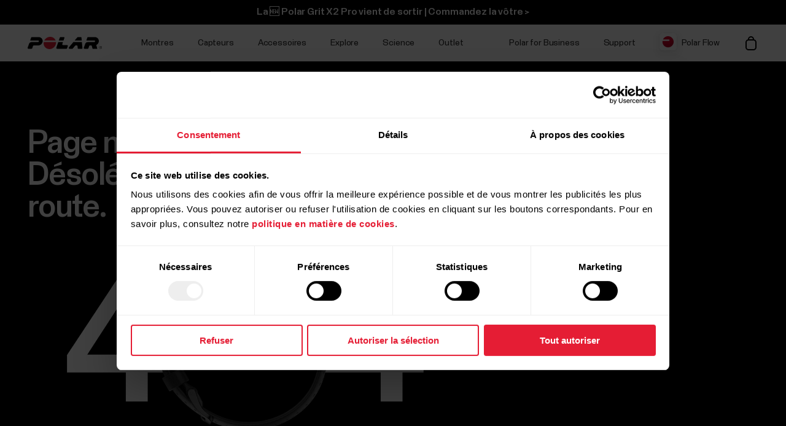

--- FILE ---
content_type: text/html
request_url: https://support.polar.com/ch-fr/404/
body_size: 18137
content:
<!DOCTYPE html>







<html lang="fr-CH" class="site-has-promotion">
    <head>
        <meta charset="UTF-8" />
        <meta name="viewport" content="width=device-width, initial-scale=1.0" />
        <meta http-equiv="X-UA-Compatible" content="ie=edge" />
        
        
        
        <meta property="og:image" content="https://www.polar.com/ch-fr/img/static/common/og_default.jpg" />
        
        <title>404 - Page non trouvée | Polar Suisse</title>
        <link rel="preload" href="/ch-fr/font/staff/PolarStaff-VF.woff2" as="font" type="font/woff2" crossorigin>
        
            <link rel="canonical" href="https://www.polar.com/ch-fr/404" />
        

        
            <meta name="description" content="" />
        
        <link rel="stylesheet" href="/ch-fr/css/frame.css?1728661601718" />

        
            <link rel="stylesheet" href="/ch-fr/css/default.css?1728661601718" />
        

        
    <link rel="alternate" href="/en/404/" hreflang="en" /><link rel="alternate" href="/ae-en/404/" hreflang="en-AE" /><link rel="alternate" href="/ar-es/404/" hreflang="es-AR" /><link rel="alternate" href="/at-de/404/" hreflang="de-AT" /><link rel="alternate" href="/au-en/404/" hreflang="en-AU" /><link rel="alternate" href="/be-fr/404/" hreflang="fr-BE" /><link rel="alternate" href="/be-nl/404/" hreflang="nl-BE" /><link rel="alternate" href="/br/404/" hreflang="pt-BR" /><link rel="alternate" href="/ca-en/404/" hreflang="en-CA" /><link rel="alternate" href="/ca-fr/404/" hreflang="fr-CA" /><link rel="alternate" href="/ch-de/404/" hreflang="de-CH" /><link rel="alternate" href="/ch-fr/404/" hreflang="fr-CH" /><link rel="alternate" href="/cl-es/404/" hreflang="es-CL" /><link rel="alternate" href="/co-es/404/" hreflang="es-CO" /><link rel="alternate" href="/cr-es/404/" hreflang="es-CR" /><link rel="alternate" href="/cs/404/" hreflang="cs-CZ" /><link rel="alternate" href="/da/404/" hreflang="da-DK" /><link rel="alternate" href="/de/404/" hreflang="de-DE" /><link rel="alternate" href="/ee/404/" hreflang="et-EE" /><link rel="alternate" href="/es/404/" hreflang="es-ES" /><link rel="alternate" href="/fi/404/" hreflang="fi-FI" /><link rel="alternate" href="/fr/404/" hreflang="fr-FR" /><link rel="alternate" href="/he/404/" hreflang="he-IL" /><link rel="alternate" href="/hk-en/404/" hreflang="en-HK" /><link rel="alternate" href="/hk-zh/404/" hreflang="zh-HK" /><link rel="alternate" href="/hr/404/" hreflang="hr-HR" /><link rel="alternate" href="/hu/404/" hreflang="hu-HU" /><link rel="alternate" href="/id/404/" hreflang="id-ID" /><link rel="alternate" href="/ie-en/404/" hreflang="en-IE" /><link rel="alternate" href="/it/404/" hreflang="it-IT" /><link rel="alternate" href="/ja/404/" hreflang="ja-JP" /><link rel="alternate" href="/ko/404/" hreflang="ko-KR" /><link rel="alternate" href="/mx-es/404/" hreflang="es-MX" /><link rel="alternate" href="/nb/404/" hreflang="nb-NO" /><link rel="alternate" href="/nl/404/" hreflang="nl-NL" /><link rel="alternate" href="/nz-en/404/" hreflang="en-NZ" /><link rel="alternate" href="/pl/404/" hreflang="pl-PL" /><link rel="alternate" href="/pt/404/" hreflang="pt-PT" /><link rel="alternate" href="/sa-en/404/" hreflang="en-SA" /><link rel="alternate" href="/sg-en/404/" hreflang="en-SG" /><link rel="alternate" href="/sl/404/" hreflang="sl-SI" /><link rel="alternate" href="/sv/404/" hreflang="sv-SE" /><link rel="alternate" href="/tr/404/" hreflang="tr-TR" /><link rel="alternate" href="/tw-en/404/" hreflang="en-TW" /><link rel="alternate" href="/tw-zh/404/" hreflang="zh-TW" /><link rel="alternate" href="/ua/404/" hreflang="uk-UA" /><link rel="alternate" href="/uk-en/404/" hreflang="en-GB" /><link rel="alternate" href="/us-en/404/" hreflang="en-US" /><link rel="alternate" href="/za/404/" hreflang="en-ZA" /><link rel="alternate" href="/zh-hans/404/" hreflang="zh-CN" />

  



        
            <link rel="stylesheet" href="https://unpkg.com/flickity@2/dist/flickity.min.css">
            <link rel="stylesheet" href="/ch-fr/js/lite-yt-embed.css" />
            
        

        <style></style>

        

        
            <!-- production -->
        

        <script data-cookieconsent="ignore">
  window.dataLayer = window.dataLayer || [];
  function gtag() {
    dataLayer.push(arguments)
  }
  gtag("consent", "default", {
    ad_personalization: "denied",
    ad_storage: "denied",
    ad_user_data: "denied",
    analytics_storage: "denied",
    functionality_storage: "denied",
    personalization_storage: "denied",
    security_storage: "granted",
    wait_for_update: 500
  });
  gtag("set", "ads_data_redaction", true);
  gtag("set", "url_passthrough", false);
</script> 
        

  

  
    
      
    
  

<script>(function(w,d,s,l,i){w[l]=w[l]||[];w[l].push({'gtm.start': new Date().getTime(),event:'gtm.js'});
var f=d.getElementsByTagName(s)[0],j=d.createElement(s),dl=l!='dataLayer'?'&l='+l:'';j.async=true;
j.src='https://www.googletagmanager.com/gtm.js?id='+i+dl;f.parentNode.insertBefore(j,f);
})(window,document,'script','dataLayer','GTM-NHXH32');</script>


        
<script id="Cookiebot" src="https://consent.cookiebot.com/uc.js" data-cbid="fc2c76f1-7b3e-4f37-8e3a-2dd97d6d1e8b" data-blockingmode="auto" data-culture="fr" type="text/javascript"></script>

        
        
            
                

  

  

  

  

  

  

  

  

  

  

  

  

  

  

  


            
        

    </head>
    <body id="navigation-lock">
    <main>
        
            



















        










        




    <header class="mobile">
        <div class="main lay-max-xl">
            <nav>
                <div class="home">
                    <a href="https://www.polar.com/ch-fr/" class="logo">
                        
                        <img src="/ch-fr/img/polar-logo.svg" width="122" height="22" alt="Polar">
                        
                    </a>
                </div>
                <div class="menu-bar">
                    
                    
                    <a href="https://store-ch.polar.com/cart" class="item" data-menu-key="ECOM_CHECK_OUT_LINK">
                        
                        <img src="/ch-fr/img/icon-shopping-cart.svg" alt="Shop">
                        
                    </a>
                    
                    
                    <span role="button" class="js-toggle-mobile-menu item" data-menu-key="HAMBURGER">
                        
                        <img src="/ch-fr/img/icon-menu-toggle.svg" alt="Navigation" data-menu-key="HAMBURGER">
                        
                    </span>
                </div>
            </nav>
        </div>

        <div class="menu-baseline js-main-menu-toggle">

            <div class="menu-links-mobile js-mobile-menu-content">
                <div class="actions">
                    <span class="close">
                        <img src="/ch-fr/img/icon-close-light.svg" alt="Close">
                    </span>
                </div>
                <div class="primary">
                    
                    
                    
                    
                        <a class="js-outlet-promo" style="display:none;" href="/ch-fr/outlet">Outlet</a>
                    

                    
                        
    <a href="https://www.polar.com/ch-fr/#watches" class="js-open-category" data-source=".js-toggle-watches" data-menu-key="WATCHES">
        <span>Montres</span><span><img src="/ch-fr/img/icon-caret-open.svg" alt=""></span>
    </a>


                        
    <a href="https://www.polar.com/ch-fr/#sensors" class="js-open-category" data-source=".js-toggle-sensors" data-menu-key="SENSORS">
        <span>Capteurs</span><span><img src="/ch-fr/img/icon-caret-open.svg" alt=""></span>
    </a>


                        
                        
    <a href="https://www.polar.com/ch-fr/#accessories" class="js-open-category" data-source=".js-toggle-accessories" data-menu-key="ACCESSORIES">
        <span>Accessoires</span><span><img src="/ch-fr/img/icon-caret-open.svg" alt=""></span>
    </a>


                        
                        
    <a href="https://www.polar.com/ch-fr/#about-polar" class="js-open-category" data-source=".js-toggle-about" data-menu-key="ABOUT_POLAR">
        <span>Explore</span><span><img src="/ch-fr/img/icon-caret-open.svg" alt=""></span>
    </a>


                        
    <a href="https://www.polar.com/ch-fr//en/science" class="js-open-category" data-source=".js-toggle-science" data-menu-key="SCIENCE">
        <span>Science</span><span><img src="/ch-fr/img/icon-caret-open.svg" alt=""></span>
    </a>



                        
                        
                            <a href="https://www.polar.com/ch-fr/business" data-menu-key="POLAR_FOR_BUSINESS"><span>Polar for Business</span></a>
                        
                    
                </div>

                
                

                <div class="secondary">
                    <a href="https://flow.polar.com/" data-menu-key="FLOW">Polar Flow</a>
                    <a href="https://support.polar.com/ch-fr" data-menu-key="SUPPORT">
                        Support
                    </a>
                    
                    <a href="https://www.polar.com/ch-fr/store-locator" data-menu-key="STORE_LOCATOR">
                        Trouver un magasin
                    </a>
                    
                </div>
                <div class="region">
                    

<select class="js-global-change-region global-change-region-select light">
<option  value="en">Global Site</option>
<optgroup label="Europe">
<option  value="at-de">Austria (German)</option>
<option  value="be-nl">Belgium (Dutch)</option>
<option  value="be-fr">Belgium (French)</option>
<option  value="cs">Czech Republic (Czech)</option>
<option  value="da">Denmark (Danish)</option>
<option  value="ee">Estonia (Estonian)</option>
<option  value="fi">Finland (Finnish)</option>
<option  value="fr">France (French)</option>
<option  value="de">Germany (German)</option>
<option  value="hu">Hungary (Hungarian)</option>
<option  value="it">Italy (Italian)</option>
<option  value="ie-en">Ireland (English)</option>
<option  value="nl">Netherlands (Dutch) </option>
<option  value="nb">Norway (Norwegian)</option>
<option  value="pl">Poland (Polish)</option>
<option  value="pt">Portugal (Portuguese)</option>
<option  value="cs">Slovakia</option>
<option  value="sl">Slovenia (Slovenian)</option>
<option  value="es">Spain (Spanish)</option>
<option  value="sv">Sweden (Swedish)</option>
<option  value="ch-fr">Switzerland (French)</option>
<option  value="ch-de">Switzerland (German)</option>
<option  value="tr">Turkey (Turkish)</option>
<option  value="uk-en">UK (English)</option>
<option  value="ua">Ukraine (Ukrainian)</option>

</optgroup>

<optgroup label="America">

<option value="ar-es">Argentina (Spanish)</option>
<option value="br">Brazil (Portuguese)</option>
<option value="ca-en">Canada (English)</option>
<option value="ca-fr">Canada (French)</option>
<option value="cl-es">Chile (Spanish)</option>
<option value="co-es">Colombia (Spanish)</option>
<option value="cr-es">Costa Rica (Spanish)</option>
<option value="mx-es">Mexico (Spanish)</option>
<option value="us-en">United States (English)</option>

</optgroup>

<optgroup label="Asia Pacific">

<option value="au-en">Australia (English)</option>
<option value="sg-en">Brunei (English)</option>
<option value="zh-hans">China (Simplified Chinese)</option>
<option value="hk-zh">Hong Kong SAR (Traditional Chinese) </option>
<option value="hk-en">Hong Kong SAR (English) </option>
<option value="ja">Japan (Japanese) </option>
<option value="sg-en">Malaysia (English)</option>
<option value="nz-en">New Zealand (English)</option>
<option value="sg-en">Philippines (English)</option>
<option value="sg-en">Singapore (English)</option>
<option value="tw-zh">Taiwan Region (Traditional Chinese)</option>
<option value="tw-en">Taiwan Region (English)</option>
<option value="sg-en">Thailand (English)</option>
<option value="sg-en">Vietnam (English)</option>
</optgroup>

<optgroup label="Africa & Middle East">

<option value="he">Israel (Hebrew)</option>
<option value="sa-en">Saudi Arabia (English)</option>
<option value="za">South-Africa (English)</option>
<option value="ae-en">UAE (English)</option>

</optgroup>

</select>


                </div>
            </div>

            <!-- Category menus -->

            <div class="category-menu js-toggle-watches">
                <div class="actions">
                    <div class="panel-head close">
                        <div class="panel-name">Montres</div>
                        <img src="/ch-fr/img/icon-close-light.svg" alt="Close">
                    </div>
                    <a href="https://www.polar.com/ch-fr/all-watches" data-menu-key="CATEGORY_ALL_WATCHES" class="caret">
                        Tout voir
                    </a>
                </div>
                <div class="content">
                    
                    <a href="https://www.polar.com/ch-fr/grit-x2-pro-titan" data-menu-key="GRIT_X2_PRO_TITAN" class="main-product">
                        <img class="js-lazy-image" width="60" height="60" data-src="/ch-fr/img/cms/41360f00b10926c97095a55ebefc60d0ea3a24dd-2000x2000-160.png">
                        <span class="name">Polar Grit X2 Pro Titan</span>
                        <span class="tag">Nouveauté</span>
                    </a>
                    

                    
                    <a href="https://www.polar.com/ch-fr/grit-x2-pro" data-menu-key="GRIT_X2_PRO" class="main-product">
                        <img class="js-lazy-image" width="60" height="60" data-src="/ch-fr/img/cms/a5850551736801395aef1e77f6f3f57e4c14d319-2000x2000-160.png">
                        <span class="name">Polar Grit X2 Pro</span>
                        <span class="tag">Nouveauté</span>
                    </a>
                    

                    
                    <a href="https://www.polar.com/ch-fr/vantage/v3" data-menu-key="VANTAGE_V3" class="main-product">
                        <img class="js-lazy-image" width="60" height="60" data-src="/ch-fr/img/cms/8f39cdd56ae511bd6f6bde63c9a89becc1890a07-2000x2000-160.png">
                        <span class="name">Polar Vantage V3</span>
                        <span class="tag">Nouveauté</span>
                    </a>
                    

                    

                    
                    <a href="https://www.polar.com/ch-fr/ignite3" data-menu-key="IGNITE_3" class="main-product">
                        <img class="js-lazy-image" width="60" height="60" data-src="/ch-fr/img/cms/7e2247d8db485ba411c9bcfe660c231e50fbe286-1500x1500-160.png">
                        <span class="name">Polar Ignite 3</span>
                        <span class="tag">New</span>
                    </a>
                    
                    
                    <a href="https://www.polar.com/ch-fr/pacer-pro" data-menu-key="PACER_PRO" class="main-product">
                        <img class="js-lazy-image" width="60" height="60" data-src="/ch-fr/img/cms/58f6d53cd81d59d6264adb53d236b8d2bb5d1c76-1500x1500-160.png">
                        <span class="name">Polar Pacer Pro</span>
                        
                    </a>
                    
                    
                    <a href="https://www.polar.com/ch-fr/pacer" data-menu-key="PACER" class="main-product">
                        <img class="js-lazy-image" width="60" height="60" data-src="/ch-fr/img/cms/346c7e545f7970d0571e97b33509fd54dbffe56f-1500x1500-160.png">
                        <span class="name">Polar Pacer</span>
                        
                    </a>
                    
                    
                    <a href="/ch-fr/unite" data-menu-key="UNITE" class="main-product">
                        <img class="js-lazy-image" width="60" height="60" data-src="/ch-fr/img/cms/a8b02a6c53de372d2a48fb75028479e89780f0e7-1000x1000-160.png">
                        <span class="name">Polar Unite</span>
                        
                    </a>
                    

                    
                    <a href="https://www.polar.com/ch-fr/grit-x-series" data-menu-key="GRIT_X_SERIES" class="main-product caret">
                        <span class="name">Série Grit X</span>
                    </a>
                    
                    
                    <a href="https://www.polar.com/ch-fr/vantage-series" data-menu-key="VANTAGE_SERIES" class="main-product caret">
                        <span class="name">Série Vantage</span>
                    </a>
                    
                    
                    <a href="https://www.polar.com/ch-fr/pacer-series" data-menu-key="PACER_SERIES" class="main-product caret">
                        <span class="name">Série Pacer</span>
                    </a>
                    
                    
                    <a href="https://www.polar.com/ch-fr/ignite-series" data-menu-key="IGNITE_SERIES" class="main-product caret">
                        <span class="name">Série Ignite</span>
                    </a>
                    
                    </div>


                    <div class="content">
                    <h2>Catégories</h2>
                    <div class="sub-links">
                        <a href="https://www.polar.com/ch-fr/running-watches" data-menu-key="RUNNING">
                            Course à pied
                        </a>
                        <a href="https://www.polar.com/ch-fr/fitness-wellness-watches" data-menu-key="FITNESS_&_CROSS_TRAINING">
                            Fitness et bien-être
                        </a>
                        <a href="https://www.polar.com/ch-fr/cycling-watches-computers" data-menu-key="CYCLING">
                            Cyclisme
                        </a>
                        <a href="https://www.polar.com/ch-fr/outdoor-watches" data-menu-key="OUTDOOR">
                            Sports outdoor
                        </a>
                        <a href="https://www.polar.com/ch-fr/multisport-triathlon-watches" data-menu-key="MULTISPORT_&_TRIATHLON">
                            Multisport et triathlon
                        </a>
                    </div>
                    </div>
            </div>



            <div class="category-menu js-toggle-sensors">
                <div class="actions">
                    <div class="panel-head close">
                        <div class="panel-name">Capteurs</div>
                        <img src="/ch-fr/img/icon-close-light.svg" alt="Close">
                    </div>
                    <a href="https://www.polar.com/ch-fr/all-sensors" data-menu-key="CATEGORY_ALL_SENSORS" class="caret">
                        Tout voir
                    </a>
                </div>

                <div class="content">
                    
                    <a href="https://www.polar.com/ch-fr/products/accessories/polar-verity-sense" data-menu-key="VERITY_SENSE" class="main-product">
                        <img class="mr" width="60" height="60" src="/ch-fr/img/cms/1e02d484d6b015caaac4010771985b02c098e444-1500x1500-160.png">
                        <span class="name">Polar Verity Sense</span>
                    </a>
                    
                    
                    <a href="https://www.polar.com/ch-fr/sensors/h10-heart-rate-sensor" data-menu-key="H10" class="main-product">
                        <img class="mr" width="60" height="60" src="/ch-fr/img/cms/79ef43c2b6d0152ba9eb0a56ee047ba915743567-1000x1000-160.png">
                        <span class="name">Polar H10</span>
                    </a>
                    
                    
                    <a href="https://www.polar.com/ch-fr/sensors/h9-heart-rate-sensor" data-menu-key="H9" class="main-product">
                        <img class="mr" width="60" height="60" src="/ch-fr/img/cms/952b5bb2e84565dab68917628209026563982f72-4096x1894-160.png">
                        <span class="name">Polar H9</span>
                    </a>
                    
                    
                    <a href="https://www.polar.com/ch-fr/sensors/oh1-optical-heart-rate-sensor" data-menu-key="OH1" class="main-product">
                        <img class="mr" width="60" height="60" src="/ch-fr/img/cms/fbeec2356ea34b3533a130e7cb21df1846ea4260-600x600-160.png">
                        <span class="name">Polar OH1+</span>
                    </a>
                    

                    

                </div>
                <div class="content">
                    
                        <h2>Cardiofréquencemètres pour cheval</h2>
                        <div class="sub-links">
                            
                            <a href="https://www.polar.com/ch-fr/products/horse-heart-rate-monitors/polar-equine-healthcheck" data-menu-key="EQUINE_HEALTH_CHECK">
                                Equine Healthcheck
                            </a>
                            

                            
                            <a href="https://www.polar.com/ch-fr/products/horse-heart-rate-monitors/polar-equine-heart-rate-monitor-for-riding" data-menu-key="EQUINE_HR_MONITOR">
                                Cardiofréquencemètre Equine pour équitation
                            </a>
                            

                            
                            <a href="https://www.polar.com/ch-fr/products/horse-heart-rate-monitors/polar-equine-heart-rate-monitor-for-trotters" data-menu-key="EQUINE_HR_MONITOR_TROTTING">
                                Cardiofréquencemètre Equine pour trotteurs
                            </a>
                            

                            
                            <a href="https://www.polar.com/ch-fr/products/horse-heart-rate-monitors/polar-equine-belt-for-riding" data-menu-key="EQUINE_BELT_RIDING">
                                Sangle Equine pour équitation
                            </a>
                            

                            
                            <a href="https://www.polar.com/ch-fr/products/horse-heart-rate-monitors/polar-equine-belt-for-trotters" data-menu-key="EQUINE_BELT_TROTTERS">
                                Sangle Equine pour trotteurs
                            </a>
                            
                        </div>
                    

                </div>
            </div>
            <div class="category-menu js-toggle-accessories">
                <div class="actions">
                    <div class="panel-head close">
                        <div class="panel-name">Accessoires</div>
                        <img src="/ch-fr/img/icon-close-light.svg" alt="Close">
                    </div>
                    <a href="https://www.polar.com/ch-fr/all-sensors" class="caret">
                        Tout voir
                    </a>
                </div>

                <div class="content">

                    <div class="sub-links">
                        <a href="https://www.polar.com/ch-fr/accessories-wristbands" data-menu-key="ACCESSORIES_WRISTBANDS" class="main-product">
                            <img class="mr" width="60" height="60" src="/ch-fr/img/cms/8ab5f143bb7e9794e7417edcc95b548f8fdd08d1-600x600-160.png">
                            <span class="name">Bracelets</span>
                        </a>
                        <a href="https://www.polar.com/ch-fr/accessories-straps" data-menu-key="ACCESSORIES_STRAPS" class="main-product">
                            <img class="mr" width="60" height="60" src="/ch-fr/img/cms/df365324210443e73113d6d0bff733e216a2a8a9-1500x1500-160.png">
                            <span class="name">Ceintures cardio</span>
                        </a>
                        <a href="https://www.polar.com/ch-fr/accessories-power-cables" data-menu-key="ACCESSORIES_CHARGERS" class="main-product">
                            <img class="mr" width="60" height="60" src="/ch-fr/img/cms/dd442ea0077bce6a7186ca946a9f1aaa5a479dc6-600x600-160.png">
                            <span class="name">Câbles et chargeurs</span>
                        </a>
                        <a href="https://www.polar.com/ch-fr/accessories-mounts-adapters" data-menu-key="ACCESSORIES_ADAPTERS" class="main-product">
                            <img class="mr" width="60" height="60" src="/ch-fr/img/cms/9a3ce18d9b2d27d8acde923962067d04d0ced201-600x600-160.png">
                            <span class="name">Supports et adaptateurs</span>
                        </a>
                    </div>

                </div>
            </div>

           <div class="category-menu js-toggle-about">

                <div class="actions">
                    <div class="panel-head close">
                        <div class="panel-name">Explore</div>
                        <img src="/ch-fr/img/icon-close-light.svg" alt="Close">
                    </div>
                </div>

                <div class="content">
                    <a href="https://www.polar.com/ch-fr/about_polar/who_we_are" data-menu-key="WHO_WE_ARE" class="main-product">
                        <span class="name">À propos de Polar</span>
                    </a>
                    <a href="https://www.polar.com/ch-fr/explore/elixir" data-menu-key="TECHNOLOGIES" class="main-product">
                        <span class="name">Technologies</span>
                    </a>

                    <a href="https://www.polar.com/ch-fr/flow" data-menu-key="POLAR_FLOW" class="main-product">
                        <span class="name">Polar Flow</span>
                    </a>

                    <a href="https://www.polar.com/ch-fr/bonus-packs" data-menu-key="BONUS_PACKS" class="main-product">
                        <span class="name">Packs bonus</span>
                    </a>

                    <a href="https://www.polar.com/ch-fr/compatible-apps" data-menu-key="COMPATIBLE_APPS" class="main-product">
                        <span class="name">Applications compatibles</span>
                    </a>

                    <a href="https://www.polar.com/ch-fr/developers" data-menu-key="DEVELOPERS" class="main-product">
                        <span class="name">Développement d&#39;applications</span>
                    </a>

                    
                        <a href="https://www.polar.com/ch-fr/sustainability" class="main-product">
                            <span class="name">Développement durable</span>
                        </a>
                    

                    
                    <a href="https://www.polar.com/en/careers" data-menu-key="CAREERS" class="main-product">
                        <span class="name">Emplois</span>
                    </a>
                    
                    <a target="_blank" href="https://www.polar.com/blog/" data-menu-key="BLOG" class="main-product">
                        <span class="name">Blog</span>
                    </a>
                    <a href="https://www.polar.com/en/journal" data-menu-key="JOURNAL" class="main-product">
                        <span class="name">Journal</span>
                    </a>
                </div>
            </div>

            <div class="category-menu js-toggle-science">
            <div class="actions">
                <div class="panel-head close">
                    <div class="panel-name">Science</div>
                    <img src="/ch-fr/img/icon-close-light.svg" alt="Close">
                </div>
            </div>
            <div class="content">

                <a href="https://www.polar.com/en/science" class="main-product">
                    <span class="name">Polar Research Center</span>
                </a>

                <a href="/ch-fr/smart-coaching" class="main-product">
                    <span class="name">Smart Coaching</span>
                </a>
                
                <a target="_blank" href="https://www.polar.com/en/foundation" class="main-product">
                    <span class="name">Science Foundation</span>
                </a>
                

            </div>
        </div>

            <div class="category-menu js-toggle-ja-local">
            <div class="actions">
                <div class="panel-head close">
                    <div class="panel-name">カタログ&使い方ガイド</div>
                    <img src="/ch-fr/img/icon-close-light.svg" alt="Close">
                </div>
            </div>
            <div class="content">

                <a href="/ja/img/static/home/ja/Catalog_Mar_2023_Web.pdf" class="main-product">
                    <span class="name">カタログ</span>
                </a>
                <a href="https://www.polar.com/shared/local/ja/book/" class="main-product">
                    <span class="name">使い方ガイド</span>
                </a>

            </div>
        </div>

        </div>

    <div class="menu-overlay-mask"></div>
    </header>




    <header class="desktop">

        
        <div class="global js-gx2p-preorder-promo">
                <div class="promo-section ">
                    <a href="/ch-fr/grit-x2-pro">La 🆕 Polar Grit X2 Pro vient de sortir | Commandez la vôtre > </a>
                </div>
        </div>
        

        
        <div class="global js-shop-notification" style="display:none;">
                <div class="promo-section ">
                    <a href="#">Désolés, notre boutique est momentanément indisponible en raison d&#39;opérations de maintenance programmées. Nous serons à nouveau en mesure de prendre vos commandes dans quelques instants. Revenez vite nous rendre visite. </a>
                </div>
        </div>
        

        

        <div class="primary">
            <div class="lay-max-xl sections">
                <nav role="navigation">
                    <a href="https://www.polar.com/ch-fr/" class="logo">
                        
                        <img src="/ch-fr/img/polar-logo.svg" width="122" height="22" alt="Polar">
                        
                    </a>
                    
                        <a href="https://www.polar.com/ch-fr/#watches" class="js-trigger-sidebar-menu expand-link" data-paneltarget="watches">
                            Montres
                        </a>
                        <a href="https://www.polar.com/ch-fr/#sensors" class="js-trigger-sidebar-menu expand-link" data-paneltarget="sensors">
                            Capteurs
                        </a>
                        <a href="https://www.polar.com/ch-fr/#accessories" class="js-trigger-sidebar-menu expand-link" data-paneltarget="accessories">
                            Accessoires
                        </a>

                        <a href="https://www.polar.com/ch-fr/#about-polar" class="js-trigger-sidebar-menu expand-link" data-paneltarget="about">
                            Explore
                        </a>

                        <a class="js-trigger-sidebar-menu expand-link" href="https://www.polar.com/en/science" data-paneltarget="science-panel">
                            Science
                        </a>
                        
                            <a class="js-outlet-promo" style="display:none;" href="https://www.polar.com/ch-fr/outlet">Outlet</a>
                        
                        
                    
                </nav>
                <nav role="navigation">
                    
                            <a href="https://www.polar.com/ch-fr/business" class="out-link">
                                Polar for Business
                            </a>
                    
                    <a href="https://support.polar.com/ch-fr" class="out-link" target="_blank">
                        Support
                    </a>
                    <a href="https://flow.polar.com" target="_blank" class="flow-icon out-link">
                        Polar Flow
                    </a>
                    
                    
                    
                    <a href="https://store-ch.polar.com/cart" class="shop">
                        
                        <img src="/ch-fr/img/icon-shopping-cart.svg" alt="Shop">
                        
                    </a>
                    
                </nav>
            </div>
        </div>
        </header>
        <!-- Primary desktop nav end -->
        <!-- Hover panels start-->
        <section id="desktop-product-panel">
        <div class="product-panel js-product-panel-menu" data-panel="watches">

            <div class="panel-heading">
                <img src="/ch-fr/img/polar-logo.svg" width="122" height="22" alt="Polar">
                <span role="button" class="close js-close-desktop-panel"></span>
            </div>

            <div class="content">

                <div class="main-category-link">
                    <span>Montres</span>
                    <a href="https://www.polar.com/ch-fr/all-watches">Tout voir</a>
                </div>
                
    
        <a href="https://www.polar.com/ch-fr/grit-x2-pro-titan" class="js-data-menu-hover" data-producthover="grit_x2_pro_titan">
            <span>Grit X2 Pro Titan</span>
            
                <span class="inline-note">Nouveauté</span>
            
        </a>
    

                
    
        <a href="https://www.polar.com/ch-fr/grit-x2-pro" class="js-data-menu-hover" data-producthover="grit_x2_pro">
            <span>Grit X2 Pro</span>
            
                <span class="inline-note">Nouveauté</span>
            
        </a>
    

                
    
        <a href="https://www.polar.com/ch-fr/vantage/v3" class="js-data-menu-hover" data-producthover="vantage_v3">
            <span>Vantage V3</span>
            
                <span class="inline-note">Nouveauté</span>
            
        </a>
    


                

                
    
        <a href="https://www.polar.com/ch-fr/ignite3" class="js-data-menu-hover" data-producthover="ignite3">
            <span>Ignite 3</span>
            
                <span class="inline-note">Nouveauté</span>
            
        </a>
    

                
    
        <a href="https://www.polar.com/ch-fr/pacer-pro" class="js-data-menu-hover" data-producthover="pacerpro">
            <span>Pacer Pro</span>
            
        </a>
    

                
    
        <a href="https://www.polar.com/ch-fr/pacer" class="js-data-menu-hover" data-producthover="pacer">
            <span>Pacer</span>
            
        </a>
    

                
    
        <a href="https://www.polar.com/ch-fr/unite" class="js-data-menu-hover" data-producthover="unite">
            <span>Unite</span>
            
        </a>
    


                <div class="category-link">
                
                    
    
        <a href="https://www.polar.com/ch-fr/grit-x-series" class="js-data-menu-hover" data-producthover="series_grit_x">
            <span>Série Grit X</span>
            
        </a>
    

                
                
                    
    
        <a href="https://www.polar.com/ch-fr/vantage-series" class="js-data-menu-hover" data-producthover="series_vantage">
            <span>Série Vantage</span>
            
        </a>
    

                
                
                    
    
        <a href="https://www.polar.com/ch-fr/pacer-series" class="js-data-menu-hover" data-producthover="series_pacer">
            <span>Série Pacer</span>
            
        </a>
    

                
                
                    
    
        <a href="https://www.polar.com/ch-fr/ignite-series" class="js-data-menu-hover" data-producthover="series_ignite">
            <span>Série Ignite</span>
            
        </a>
    

                
                </div>


                
                

                <h4>Catégories</h4>

                
                <div class="category-link">
                <a href="https://www.polar.com/ch-fr/running-watches">
                    Course à pied
                </a>

                <a href="https://www.polar.com/ch-fr/fitness-wellness-watches">
                    Fitness et bien-être
                </a>

                <a href="https://www.polar.com/ch-fr/cycling-watches-computers">
                    Cyclisme
                </a>

                <a href="https://www.polar.com/ch-fr/outdoor-watches">
                    Sports outdoor
                </a>

                <a href="https://www.polar.com/ch-fr/multisport-triathlon-watches">
                    Multisport et triathlon
                </a>
                </div>
            </div>
        </div>


        <div class="product-panel js-product-panel-menu" data-panel="sensors">
            <div class="panel-heading">
                <img src="/ch-fr/img/polar-logo.svg" width="122" height="22" alt="Polar">
                <span role="button" class="close js-close-desktop-panel"></span>
            </div>

            <div class="content">

                <div class="main-category-link">
                    <span>Capteurs</span>
                    <a href="https://www.polar.com/ch-fr/all-sensors">Tout voir</a>
                </div>

                
    
        <a href="https://www.polar.com/ch-fr/products/accessories/polar-verity-sense" class="js-data-menu-hover" data-producthover="verity">
            <span>Polar Verity Sense</span>
            
        </a>
    

                
    
        <a href="https://www.polar.com/ch-fr/sensors/h10-heart-rate-sensor" class="js-data-menu-hover" data-producthover="h10">
            <span>Capteur H10</span>
            
        </a>
    

                
    
        <a href="https://www.polar.com/ch-fr/sensors/h9-heart-rate-sensor" class="js-data-menu-hover" data-producthover="h9">
            <span>Capteur H9</span>
            
        </a>
    

                
                
    
        <a href="https://www.polar.com/ch-fr/sensors/oh1-optical-heart-rate-sensor" class="js-data-menu-hover" data-producthover="oh1">
            <span>Polar OH1+</span>
            
        </a>
    

                
                

                
                    <h4>Cardiofréquencemètres pour cheval</h4>
                    <div class="category-link">
                        
                            <a href="https://www.polar.com/ch-fr/products/horse-heart-rate-monitors/polar-equine-healthcheck">
                                Equine Healthcheck
                            </a>
                        

                        
                        <a href="https://www.polar.com/ch-fr/products/horse-heart-rate-monitors/polar-equine-heart-rate-monitor-for-riding">
                            Cardiofréquencemètre Equine pour équitation
                        </a>
                        

                        
                        <a href="https://www.polar.com/ch-fr/products/horse-heart-rate-monitors/polar-equine-heart-rate-monitor-for-trotters">
                            Cardiofréquencemètre Equine pour trotteurs
                        </a>
                        

                        
                        <a href="https://www.polar.com/ch-fr/products/horse-heart-rate-monitors/polar-equine-belt-for-riding">
                            Sangle Equine pour équitation
                        </a>
                        

                        
                        <a href="https://www.polar.com/ch-fr/products/horse-heart-rate-monitors/polar-equine-belt-for-trotters">
                            Sangle Equine pour trotteurs
                        </a>
                        
                    </div>
                

            </div>
        </div>

        <div class="product-panel js-product-panel-menu" data-panel="accessories">
            <div class="panel-heading">
                <img src="/ch-fr/img/polar-logo.svg" width="122" height="22" alt="Polar">
                <span role="button" class="close js-close-desktop-panel"></span>
            </div>

            <div class="content">

                <div class="main-category-link">
                    <span>Accessoires</span>
                    <a href="https://www.polar.com/ch-fr/all-accessories">Tout voir</a>
                </div>

                
    
        <a href="https://www.polar.com/ch-fr/accessories-wristbands" class="js-data-menu-hover" data-producthover="wristbands">
            <span>Bracelets</span>
            
        </a>
    

                
    
        <a href="https://www.polar.com/ch-fr/accessories-straps" class="js-data-menu-hover" data-producthover="straps">
            <span>Sangles </span>
            
        </a>
    

                
    
        <a href="https://www.polar.com/ch-fr/accessories-power-cables" class="js-data-menu-hover" data-producthover="chargers">
            <span>Câbles et chargeurs</span>
            
        </a>
    

                
    
        <a href="https://www.polar.com/ch-fr/accessories-mounts-adapters" class="js-data-menu-hover" data-producthover="adapters">
            <span>Supports et adaptateurs</span>
            
        </a>
    

            </div>
        </div>

        <div class="hover-panel">

            
    <div class="product" data-swapproduct="grit_x2_pro_titan">
        <div>
            <h3>Polar Grit X2 Pro Titan</h3>
            <p>La Polar Grit X2 Pro Titan est une montre de randonnée et d&#39;outdoor robuste et résistante. Conçue pour les sports de nature et d&#39;aventure, elle est dotée d&#39;un écran AMOLED en verre de saphir et d&#39;un boîtier en titane, ainsi que d&#39;un ensemble d&#39;outils de navigation et de suivi des performances ultramodernes, qui vous feront découvrir les merveilles de la planète et du corps humain.</p>
        </div>
        <div><img data-src="/ch-fr/img/cms/497197e01bf4f58e84bfe4aac82ed1870bc87dea-2000x2000-500.png" class="js-lazy-image" alt=""></div>
    </div>


            
    <div class="product" data-swapproduct="grit_x2_pro">
        <div>
            <h3>Polar Grit X2 Pro</h3>
            <p>La Polar Grit X2 Pro est une montre connectée de trail et d&#39;outdoor robuste et résistante. Conçue pour les sports de nature et d&#39;aventure, elle est dotée d&#39;un écran AMOLED en verre de saphir ainsi que d&#39;un ensemble d&#39;outils de navigation et de suivi des performances ultramodernes, qui vous feront découvrir les merveilles de la planète et du corps humain.</p>
        </div>
        <div><img data-src="/ch-fr/img/cms/72074e7e8b507e16d9946e64c0039349b72a21b4-2000x2000-500.png" class="js-lazy-image" alt=""></div>
    </div>


            
    <div class="product" data-swapproduct="vantage_v3">
        <div>
            <h3>Polar Vantage V3</h3>
            <p>Un ensemble de biosenseurs, un écran AMOLED, un GPS double fréquence, des cartes et la série d&#39;outils d&#39;entraînement et de récupération la plus complète du marché. Le décor est planté, et la montre connectée sport Polar Vantage V3 est prête à réaliser des performances sans précédent.</p>
        </div>
        <div><img data-src="/ch-fr/img/cms/3421c529f0467eeaca443f9fc6be1c0f6957ae82-2000x2000-500.png" class="js-lazy-image" alt=""></div>
    </div>


            

            
    <div class="product" data-swapproduct="ignite3">
        <div>
            <h3>Polar Ignite 3</h3>
            <p>La Polar Ignite 3 est une montre de fitness, bien-être, qui vous accompagne dans une vie plus dynamique avec style. Elle suit votre sommeil, vos activités et votre fréquence cardiaque pour vous guider à mieux connaître votre corps et vous accompagner quelque soit votre style de vie.</p>
        </div>
        <div><img data-src="/ch-fr/img/cms/3565a4b99573a157218434ce59a6127b632b81a4-1500x1500-500.png" class="js-lazy-image" alt=""></div>
    </div>


            
    <div class="product" data-swapproduct="pacerpro">
        <div>
            <h3>Polar Pacer Pro</h3>
            <p>Dotée d&#39;un design ultra léger et d&#39;un baromètre intégré, la Polar Pacer Pro est une montre de sport dernière génération qui fournit aux sportifs des outils avancés pour améliorer leur économie de course, leurs séances d&#39;entraînement et leurs performances sportives.</p>
        </div>
        <div><img data-src="/ch-fr/img/cms/127eeeca558d0fefccf47f5b576d9b46a94c9656-1500x1500-500.png" class="js-lazy-image" alt=""></div>
    </div>


            
    <div class="product" data-swapproduct="pacer">
        <div>
            <h3>Polar Pacer</h3>
            <p>Le sport, c&#39;est un jeu. Alors, pourquoi compliquer les choses ?
La Polar Pacer est une montre de sport sans fioritures qui fournit aux nouveaux sportifs tous les instruments indispensables et les fonctions d&#39;entraînement dont ils ont spécialement besoin pour mieux s&#39;entraîner.</p>
        </div>
        <div><img data-src="/ch-fr/img/cms/477348af59517698dc143e868576efd1d3e988d8-1500x1500-500.png" class="js-lazy-image" alt=""></div>
    </div>


            
    <div class="product" data-swapproduct="v2">
        <div>
            <h3>Polar Vantage V2</h3>
            <p>Alliant efficacement design minimaliste, technologie innovante et fonctions d&#39;entraînement et de récupération intelligentes, la Polar Vantage V2 est la montre de sport la plus aboutie que nous avons créée à ce jour.</p>
        </div>
        <div><img data-src="/ch-fr/img/cms/0f5713394b8b221ab83203dcfd8fc3ca686100ae-1000x1000-500.png" class="js-lazy-image" alt=""></div>
    </div>


            
    <div class="product" data-swapproduct="gxp">
        <div>
            <h3>Polar Grit X Pro</h3>
            <p>Doté d&#39;une autonomie prolongée et d&#39;un verre de saphir garantissant une robustesse de niveau militaire, ce modèle vous offre de nouveaux outils de navigation, des fonctions outdoor en continu, ainsi que les toutes dernières solutions d&#39;entraînement de Polar.</p>
        </div>
        <div><img data-src="/ch-fr/img/cms/f20d4c80b68e598bbad433b1454f070a2f57e214-1000x1000-500.png" class="js-lazy-image" alt=""></div>
    </div>


            
    <div class="product" data-swapproduct="m2">
        <div>
            <h3>Polar Vantage M2</h3>
            <p>Conçue pour la performance, la montre Polar Vantage M2 vous accompagne dans chaque effort. Comptez sur notre technologie de pointe pour atteindre vos objectifs et revenir plus fort. For that athlete attitude.</p>
        </div>
        <div><img data-src="/ch-fr/img/cms/51dc407a1a0513f26e4d3214019bb6cb75cde803-1500x1500-500.png" class="js-lazy-image" alt=""></div>
    </div>


            
    <div class="product" data-swapproduct="i2">
        <div>
            <h3>Polar Ignite 2</h3>
            <p>Une montre de fitness élégante, pratique et intelligente ? La Polar Ignite 2 est un tiercé gagnant. Polyvalente avec de multiples fonctionnalités, c&#39;est votre partenaire idéal pour chaque type de sport et style de vie.</p>
        </div>
        <div><img data-src="/ch-fr/img/cms/f548c014c98d3d88ac2c0cae2daaab5cc5e04cd0-1000x1000-500.png" class="js-lazy-image" alt=""></div>
    </div>


            
    <div class="product" data-swapproduct="i">
        <div>
            <h3>Polar Ignite</h3>
            <p>Équipée d&#39;un GPS intégré et de la technologie de mesure de la fréquence cardiaque au poignet, la Polar Ignite est une montre de fitness étanche qui vous donne un aperçu complet de votre journée ainsi que des conseils pour un meilleur équilibre de vie.</p>
        </div>
        <div><img data-src="/ch-fr/img/cms/d583100e24c488be54f379443eac5e832213ad96-1000x1000-500.png" class="js-lazy-image" alt=""></div>
    </div>


            
    <div class="product" data-swapproduct="u">
        <div>
            <h3>Polar Unite</h3>
            <p>Une montre simple et efficace qui offre chaque jour des conseils d&#39;entraînement personnalisés, un suivi permanent de la fréquence cardiaque et de l&#39;activité, ainsi que des applications de mesure automatique du sommeil et de la récupération.</p>
        </div>
        <div><img data-src="/ch-fr/img/cms/81188b2b0b6ac8782c23baea23b09969b4056a66-1000x1000-500.png" class="js-lazy-image" alt=""></div>
    </div>


            
    <div class="product" data-swapproduct="vv">
        <div>
            <h3></h3>
            <p></p>
        </div>
        <div><img data-src="" class="js-lazy-image" alt=""></div>
    </div>


            
    <div class="product" data-swapproduct="vm">
        <div>
            <h3>Polar Vantage M</h3>
            <p>Une montre GPS multisport et de course à pied complète, conçue pour les sportifs et sportives qui désirent battre de nouveaux records. Compacte et légère, la montre Polar Vantage M vous fournit toutes les données dont vous avez besoin pour optimiser votre entraînement et améliorer vos performances.</p>
        </div>
        <div><img data-src="/ch-fr/img/cms/622f8a2edcb1ac8aa199f5c08f30d1e50157ae8d-1000x1000-500.png" class="js-lazy-image" alt=""></div>
    </div>



            
    <div class="product" data-swapproduct="gx">
        <div>
            <h3>Polar Grit X</h3>
            <p>Conçue pour les adeptes du plein air, cette montre outdoor multisport offre un design léger et robuste, une autonomie prolongée et une résistance conforme aux normes militaires.</p>
        </div>
        <div><img data-src="/ch-fr/img/cms/7b34eaf0cbdd89c19025ffd4fec6ed6d48d80829-1000x1000-500.png" class="js-lazy-image" alt=""></div>
    </div>


            
    <div class="product" data-swapproduct="m430">
        <div>
            <h3>Polar M430</h3>
            <p>Offrant une fonction de mesure de la fréquence cardiaque au poignet, des options de course à pied avancées et le programme de course Polar, la Polar M430 est une excellente montre GPS de course à pied, conçue pour les runners et runneuses qui ont envie d&#39;aller plus loin.</p>
        </div>
        <div><img data-src="/ch-fr/img/cms/f1c8a2eb97fb0d195e1b3aafec8fe955ae6b36ab-1000x1025-500.png" class="js-lazy-image" alt=""></div>
    </div>


            
    <div class="product" data-swapproduct="verity">
        <div>
            <h3>Polar Verity Sense</h3>
            <p>Si la liberté de mouvement est votre priorité, le capteur Polar Verity Sense est la solution idéale quel que soit le sport que vous pratiquez.</p>
        </div>
        <div><img data-src="/ch-fr/img/cms/1e02d484d6b015caaac4010771985b02c098e444-1500x1500-500.png" class="js-lazy-image" alt=""></div>
    </div>


            
    <div class="product" data-swapproduct="h10">
        <div>
            <h3>Polar H10</h3>
            <p>Largement considéré comme la référence en matière de cardiofréquencemètre sans fil, ce capteur de fréquence cardiaque est le plus fiable jamais réalisé par Polar.</p>
        </div>
        <div><img data-src="/ch-fr/img/cms/79ef43c2b6d0152ba9eb0a56ee047ba915743567-1000x1000-500.png" class="js-lazy-image" alt=""></div>
    </div>


            
    <div class="product" data-swapproduct="h9">
        <div>
            <h3>Polar H9</h3>
            <p>Une ceinture pectorale fiable d&#39;excellente qualité, avec connexion Bluetooth® et ANT+ pour mesurer votre fréquence cardiaque lors de toutes vos activités sportives quotidiennes. Connectez-vous, et c&#39;est parti !</p>
        </div>
        <div><img data-src="/ch-fr/img/cms/952b5bb2e84565dab68917628209026563982f72-4096x1894-500.png" class="js-lazy-image" alt=""></div>
    </div>


            
    <div class="product" data-swapproduct="oh1">
        <div>
            <h3>Polar OH1+</h3>
            <p>Le cardiofréquencemètre optique Polar OH1 associe la polyvalence au confort et à la simplicité. Vous pouvez l’utiliser seul, ou l’associer à différentes applications de fitness et à des montres de sport connectées grâce à la connectivité Bluetooth® et ANT+.</p>
        </div>
        <div><img data-src="/ch-fr/img/cms/fbeec2356ea34b3533a130e7cb21df1846ea4260-600x600-500.png" class="js-lazy-image" alt=""></div>
    </div>



            
    <div class="product" data-swapproduct="wristbands">
        <div>
            <h3>Bracelets</h3>
            <p>Personnalisez votre montre pour l&#39;adapter à tous vos styles et à toutes vos exigences.</p>
        </div>
        <div><img data-src="" class="js-lazy-image" alt=""></div>
    </div>


            
    <div class="product" data-swapproduct="straps">
        <div>
            <h3>Ceintures cardio</h3>
            <p>Remplacez vos ceintures pectorales Polar ou optez pour nos nouveaux modèles de sangles et brassards pour cardiofréquencemètres.</p>
        </div>
        <div><img data-src="" class="js-lazy-image" alt=""></div>
    </div>


            
    <div class="product" data-swapproduct="chargers">
        <div>
            <h3>Câbles et chargeurs</h3>
            <p>Pour le chargement de vos dispositifs et le transfert de vos données.</p>
        </div>
        <div><img data-src="" class="js-lazy-image" alt=""></div>
    </div>


            
    <div class="product" data-swapproduct="adapters">
        <div>
            <h3>Supports et adaptateurs</h3>
            <p>Adaptez votre dispositif à toutes les situations.</p>
        </div>
        <div><img data-src="" class="js-lazy-image" alt=""></div>
    </div>


            
    <div class="product" data-swapproduct="whoweare">
        <div>
            <h3>[menu_title:HOVER_PANEL_WHO_WE_ARE]</h3>
            <p>[menu_copy:HOVER_PANEL_WHO_WE_ARE]</p>
        </div>
        <div><img data-src="" class="js-lazy-image" alt=""></div>
    </div>


            
    <div class="product" data-swapproduct="science">
        <div>
            <h3>[menu_title:HOVER_PANEL_SCIENCE]</h3>
            <p>[menu_copy:HOVER_PANEL_SCIENCE]</p>
        </div>
        <div><img data-src="" class="js-lazy-image" alt=""></div>
    </div>


            

            

            
    <div class="product" data-swapproduct="series_grit_x">
        <div>
            <h3>Série Polar Grit X Outdoor</h3>
            <p>Conçues pour le sport outdoor, les montres Grit X sont faites pour affronter toutes les conditions que la nature peut vous réserver, ainsi que pour vous aider à explorer le monde et à vous préparer à l&#39;aventure.</p>
        </div>
        <div><img data-src="" class="js-lazy-image" alt=""></div>
    </div>


            

            
    <div class="product" data-swapproduct="series_vantage">
        <div>
            <h3>Série Polar Vantage Performance</h3>
            <p>Notre série phare est conçue pour les sports d&#39;endurance et l&#39;entraînement de haut niveau. Chaque aspect de nos montres Vantage a été développé en pensant aux besoins des athlètes.</p>
        </div>
        <div><img data-src="" class="js-lazy-image" alt=""></div>
    </div>


            

            
    <div class="product" data-swapproduct="series_pacer">
        <div>
            <h3>Série Polar Pacer Multisport</h3>
            <p>La série Pacer fournit aux sportifs toutes les données essentielles, comme une position GPS précise et une mesure de la fréquence cardiaque fiable, ainsi que des outils d&#39;entraînement et de suivi du sommeil et de la récupération spécialement conçus pour mieux s&#39;entraîner.</p>
        </div>
        <div><img data-src="" class="js-lazy-image" alt=""></div>
    </div>


            

            
    <div class="product" data-swapproduct="series_ignite">
        <div>
            <h3>Série Polar Ignite Fitness et Bien-être</h3>
            <p>Élégantes, simples, intelligentes : les montres Ignite sont le partenaire fitness idéal, quels que soient vos objectifs et votre style de vie. </p>
        </div>
        <div><img data-src="" class="js-lazy-image" alt=""></div>
    </div>


        </div>

        <div class="product-panel js-product-panel-menu" data-panel="about">
            <div class="panel-heading">
                <img src="/ch-fr/img/polar-logo.svg" width="122" height="22" alt="Polar">
                <span role="button" class="close js-close-desktop-panel"></span>
            </div>
            <div class="content">
                <div class="main-category-link">
                    <span>Explore</span>
                </div>

                <a href="https://www.polar.com/ch-fr/about_polar/who_we_are">
                    <span>À propos de Polar</span>
                </a>

                <a href="https://www.polar.com/ch-fr/explore/elixir">
                    <span>Technologies</span>
                </a>

                <a href="https://www.polar.com/ch-fr/flow">
                    <span>Polar Flow</span>
                </a>

                <a href="https://www.polar.com/ch-fr/bonus-packs">
                    <span>Packs bonus</span>
                </a>

                <a href="https://www.polar.com/ch-fr/compatible-apps">
                    <span>Applications compatibles</span>
                </a>

                <a target="_blank" href="https://www.polar.com/ch-fr/developers">
                    <span>Développement d&#39;applications</span>
                </a>

                
                    <a href="https://www.polar.com/ch-fr/sustainability">
                        <span>Développement durable</span>
                    </a>
                

                
                <a href="https://www.polar.com/en/careers">
                    <span>Emplois</span>
                </a>
                
                <a target="_blank" href="https://www.polar.com/blog/">
                    <span>Blog</span>
                </a>
                <a href="https://www.polar.com/en/journal">
                    <span>Journal</span>
                </a>

            </div>
        </div>

        <div class="product-panel js-product-panel-menu" data-panel="science-panel">
            <div class="panel-heading">
                <img src="/ch-fr/img/polar-logo.svg" width="122" height="22" alt="Polar">
                <span role="button" class="close js-close-desktop-panel"></span>
            </div>
            <div class="content">
                <div class="main-category-link">
                    <span>Science</span>
                </div>

                <a href="https://www.polar.com/en/science">
                    <span>Polar Research Center</span>
                </a>
                <a href="https://www.polar.com/ch-fr/smart-coaching">
                    <span>Smart Coaching</span>
                </a>
                
                <a href="https://www.polar.com/en/foundation">
                    <span>Science Foundation</span>
                </a>
                

            </div>
        </div>

        
        <div class="desktop-menu-overlay-mask js-desktop-overlay-mask"></div>
        </section>


 
        

        

<section class="section-404">
    <div class="lay-max-xl">
        <div class="content">
        <div>
        <h1>Page non trouvée<br>Désolés, on dirait que nous avons fait fausse route.</h1>
        <img src="/ch-fr/img/static/404/404-heading.png" alt="" class="max-image">
        <div><a href="/ch-fr/" class="button pill brand-tertiary">Aller à la page principale</a></div>
        </div>
        </div>
    </div>
</section>




        
            






<footer id="footer">
  <section class="lay-100per bg-gray-750 pad-top-4 pad-bot-6 section-footer">
    <div class="lay-max-xl row row-l-nowrap row-m-wrap row-s-wrap ">
      <div class="col-l-10 footer-breadcrumbs lay-max-margins gray-400 pad-bot-2">
        <ul class="dis-flex row-s-wrap mar-lef-2">
          <li class="mar-rig-6 footer-polar-logo"><img src="/ch-fr/img/footer/polar-footer-logo.svg" class="dis-block"/></li>
        </ul>
      </div>
      <div class="col-s-12 col-m-6 col-l-2 gut-l-4 gut-m-4 gut-s-2 footer-back-to-top-wrapper">
        <a href="#" class="button pill brand-tertiary back-to-top">Haut de page</a>
      </div>
    </div>
    
    <div class="lay-max-xl row row-l-nowrap row-m-wrap row-s-wrap mar-top-10">
      <div class="col-s-12 col-m-12 col-l-4 gut-l-4 gut-m-4 gut-s-2 gray-400 mar-bot-6 footer-newsletter">
        <h5 class="title">Restez au courant !</h5>
        <h6 class="subtitle mar-top-3 mar-bot-3">Inscrivez-vous à notre newsletter bimensuelle pour<br />
recevoir nos actualités directement dans votre boîte mail.</h6>
        <form action="" id="polar-newsletter-registration">
         
          
  <div class="select-container  country-select hei-7 mar-bot-2 mar-rig-2 dis-block wid-100per">
    <select name="country-placeholder" id="polar-country" required>
      
        <option value="EN"  >Choose country</option>
      
        <option value="AF"  >Afghanistan</option>
      
        <option value="AL"  >Albania</option>
      
        <option value="DZ"  >Algeria</option>
      
        <option value="AS"  >American Samoa</option>
      
        <option value="AD"  >Andorra</option>
      
        <option value="AO"  >Angola</option>
      
        <option value="AI"  >Anguilla</option>
      
        <option value="AQ"  >Antarctica</option>
      
        <option value="AG"  >Antigua and Barbuda</option>
      
        <option value="AR"  >Argentina</option>
      
        <option value="AM"  >Armenia</option>
      
        <option value="AW"  >Aruba</option>
      
        <option value="AU"  >Australia</option>
      
        <option value="AT"  >Austria</option>
      
        <option value="AZ"  >Azerbaijan</option>
      
        <option value="BS"  >Bahamas</option>
      
        <option value="BH"  >Bahrain</option>
      
        <option value="BD"  >Bangladesh</option>
      
        <option value="BB"  >Barbados</option>
      
        <option value="BY"  >Belarus</option>
      
        <option value="BE"  >Belgium</option>
      
        <option value="BZ"  >Belize</option>
      
        <option value="BJ"  >Benin</option>
      
        <option value="BM"  >Bermuda</option>
      
        <option value="BT"  >Bhutan</option>
      
        <option value="BO"  >Bolivia</option>
      
        <option value="BQ"  >Bonaire, Sint Eustatius and Saba</option>
      
        <option value="BA"  >Bosnia and Herzegovina</option>
      
        <option value="BW"  >Botswana</option>
      
        <option value="BV"  >Bouvet Island</option>
      
        <option value="BR"  >Brazil</option>
      
        <option value="IO"  >British Indian Ocean Territory</option>
      
        <option value="VG"  >British Virgin Islands</option>
      
        <option value="BN"  >Brunei</option>
      
        <option value="BG"  >Bulgaria</option>
      
        <option value="BF"  >Burkina Faso</option>
      
        <option value="BI"  >Burundi</option>
      
        <option value="KH"  >Cambodia</option>
      
        <option value="CM"  >Cameroon</option>
      
        <option value="CA"  >Canada</option>
      
        <option value="CV"  >Cape Verde</option>
      
        <option value="KY"  >Cayman Islands</option>
      
        <option value="CF"  >Central African Republic</option>
      
        <option value="TD"  >Chad</option>
      
        <option value="CL"  >Chile</option>
      
        <option value="CN"  >China</option>
      
        <option value="CX"  >Christmas Island</option>
      
        <option value="CC"  >Cocos Islands</option>
      
        <option value="CO"  >Colombia</option>
      
        <option value="KM"  >Comoros</option>
      
        <option value="CG"  >Congo</option>
      
        <option value="CK"  >Cook Islands</option>
      
        <option value="CR"  >Costa Rica</option>
      
        <option value="HR"  >Croatia</option>
      
        <option value="CU"  >Cuba</option>
      
        <option value="CW"  >Curaçao</option>
      
        <option value="CY"  >Cyprus</option>
      
        <option value="CZ"  >Czech Republic</option>
      
        <option value="CI"  >Côte d&#39;Ivoire</option>
      
        <option value="DK"  >Denmark</option>
      
        <option value="DJ"  >Djibouti</option>
      
        <option value="DM"  >Dominica</option>
      
        <option value="DO"  >Dominican Republic</option>
      
        <option value="EC"  >Ecuador</option>
      
        <option value="EG"  >Egypt</option>
      
        <option value="SV"  >El Salvador</option>
      
        <option value="GQ"  >Equatorial Guinea</option>
      
        <option value="ER"  >Eritrea</option>
      
        <option value="EE"  >Estonia</option>
      
        <option value="ET"  >Ethiopia</option>
      
        <option value="FK"  >Falkland Islands</option>
      
        <option value="FO"  >Faroe Islands</option>
      
        <option value="FJ"  >Fiji</option>
      
        <option value="FI"  >Finland</option>
      
        <option value="FR"  >France</option>
      
        <option value="GF"  >French Guiana</option>
      
        <option value="PF"  >French Polynesia</option>
      
        <option value="TF"  >French Southern Territories</option>
      
        <option value="GA"  >Gabon</option>
      
        <option value="GM"  >Gambia</option>
      
        <option value="GE"  >Georgia</option>
      
        <option value="DE"  >Germany</option>
      
        <option value="GH"  >Ghana</option>
      
        <option value="GI"  >Gibraltar</option>
      
        <option value="GR"  >Greece</option>
      
        <option value="GL"  >Greenland</option>
      
        <option value="GD"  >Grenada</option>
      
        <option value="GP"  >Guadeloupe</option>
      
        <option value="GU"  >Guam</option>
      
        <option value="GT"  >Guatemala</option>
      
        <option value="GG"  >Guernsey</option>
      
        <option value="GN"  >Guinea</option>
      
        <option value="GW"  >Guinea-Bissau</option>
      
        <option value="GY"  >Guyana</option>
      
        <option value="HT"  >Haiti</option>
      
        <option value="HM"  >Heard Island And McDonald Islands</option>
      
        <option value="HN"  >Honduras</option>
      
        <option value="HK"  >Hong Kong SAR</option>
      
        <option value="HU"  >Hungary</option>
      
        <option value="IS"  >Iceland</option>
      
        <option value="IN"  >India</option>
      
        <option value="ID"  >Indonesia</option>
      
        <option value="IR"  >Iran</option>
      
        <option value="IQ"  >Iraq</option>
      
        <option value="IE"  >Ireland</option>
      
        <option value="IM"  >Isle of Man</option>
      
        <option value="IL"  >Israel</option>
      
        <option value="IT"  >Italy</option>
      
        <option value="JM"  >Jamaica</option>
      
        <option value="JP"  >Japan</option>
      
        <option value="JE"  >Jersey</option>
      
        <option value="JO"  >Jordan</option>
      
        <option value="KZ"  >Kazakhstan</option>
      
        <option value="KE"  >Kenya</option>
      
        <option value="KI"  >Kiribati</option>
      
        <option value="KW"  >Kuwait</option>
      
        <option value="KG"  >Kyrgyzstan</option>
      
        <option value="LA"  >Laos</option>
      
        <option value="LV"  >Latvia</option>
      
        <option value="LB"  >Lebanon</option>
      
        <option value="LS"  >Lesotho</option>
      
        <option value="LR"  >Liberia</option>
      
        <option value="LY"  >Libya</option>
      
        <option value="LI"  >Liechtenstein</option>
      
        <option value="LT"  >Lithuania</option>
      
        <option value="LU"  >Luxembourg</option>
      
        <option value="MO"  >Macao SAR</option>
      
        <option value="MK"  >Macedonia</option>
      
        <option value="MG"  >Madagascar</option>
      
        <option value="MW"  >Malawi</option>
      
        <option value="MY"  >Malaysia</option>
      
        <option value="MV"  >Maldives</option>
      
        <option value="ML"  >Mali</option>
      
        <option value="MT"  >Malta</option>
      
        <option value="MH"  >Marshall Islands</option>
      
        <option value="MQ"  >Martinique</option>
      
        <option value="MR"  >Mauritania</option>
      
        <option value="MU"  >Mauritius</option>
      
        <option value="YT"  >Mayotte</option>
      
        <option value="MX"  >Mexico</option>
      
        <option value="FM"  >Micronesia</option>
      
        <option value="MD"  >Moldova</option>
      
        <option value="MC"  >Monaco</option>
      
        <option value="MN"  >Mongolia</option>
      
        <option value="ME"  >Montenegro</option>
      
        <option value="MS"  >Montserrat</option>
      
        <option value="MA"  >Morocco</option>
      
        <option value="MZ"  >Mozambique</option>
      
        <option value="MM"  >Myanmar</option>
      
        <option value="NA"  >Namibia</option>
      
        <option value="NR"  >Nauru</option>
      
        <option value="NP"  >Nepal</option>
      
        <option value="NL"  >Netherlands</option>
      
        <option value="AN"  >Netherlands Antilles</option>
      
        <option value="NC"  >New Caledonia</option>
      
        <option value="NZ"  >New Zealand</option>
      
        <option value="NI"  >Nicaragua</option>
      
        <option value="NE"  >Niger</option>
      
        <option value="NG"  >Nigeria</option>
      
        <option value="NU"  >Niue</option>
      
        <option value="NF"  >Norfolk Island</option>
      
        <option value="KP"  >North Korea</option>
      
        <option value="MP"  >Northern Mariana Islands</option>
      
        <option value="NO"  >Norway</option>
      
        <option value="OM"  >Oman</option>
      
        <option value="PK"  >Pakistan</option>
      
        <option value="PW"  >Palau</option>
      
        <option value="PS"  >Palestine</option>
      
        <option value="PA"  >Panama</option>
      
        <option value="PG"  >Papua New Guinea</option>
      
        <option value="PY"  >Paraguay</option>
      
        <option value="PE"  >Peru</option>
      
        <option value="PH"  >Philippines</option>
      
        <option value="PN"  >Pitcairn</option>
      
        <option value="PL"  >Poland</option>
      
        <option value="PT"  >Portugal</option>
      
        <option value="PR"  >Puerto Rico</option>
      
        <option value="QA"  >Qatar</option>
      
        <option value="RE"  >Reunion</option>
      
        <option value="RO"  >Romania</option>
      
        <option value="RW"  >Rwanda</option>
      
        <option value="BL"  >Saint Barthélemy</option>
      
        <option value="SH"  >Saint Helena</option>
      
        <option value="KN"  >Saint Kitts And Nevis</option>
      
        <option value="LC"  >Saint Lucia</option>
      
        <option value="MF"  >Saint Martin (French part)</option>
      
        <option value="PM"  >Saint Pierre And Miquelon</option>
      
        <option value="VC"  >Saint Vincent And The Grenadines</option>
      
        <option value="WS"  >Samoa</option>
      
        <option value="SM"  >San Marino</option>
      
        <option value="ST"  >Sao Tome And Principe</option>
      
        <option value="SA"  >Saudi Arabia</option>
      
        <option value="SN"  >Senegal</option>
      
        <option value="RS"  >Serbia</option>
      
        <option value="SC"  >Seychelles</option>
      
        <option value="SL"  >Sierra Leone</option>
      
        <option value="SG"  >Singapore</option>
      
        <option value="SX"  >Sint Maarten (Dutch part)</option>
      
        <option value="SK"  >Slovakia</option>
      
        <option value="SI"  >Slovenia</option>
      
        <option value="SB"  >Solomon Islands</option>
      
        <option value="SO"  >Somalia</option>
      
        <option value="ZA"  >South Africa</option>
      
        <option value="GS"  >South Georgia And The South Sandwich Islands</option>
      
        <option value="KR"  >South Korea</option>
      
        <option value="SS"  >South Sudan</option>
      
        <option value="ES"  >Spain</option>
      
        <option value="LK"  >Sri Lanka</option>
      
        <option value="SD"  >Sudan</option>
      
        <option value="SR"  >Suriname</option>
      
        <option value="SJ"  >Svalbard And Jan Mayen</option>
      
        <option value="SZ"  >Swaziland</option>
      
        <option value="SE"  >Sweden</option>
      
        <option value="CH"  >Switzerland</option>
      
        <option value="SY"  >Syria</option>
      
        <option value="TW"  >Taiwan Region</option>
      
        <option value="TJ"  >Tajikistan</option>
      
        <option value="TZ"  >Tanzania</option>
      
        <option value="TH"  >Thailand</option>
      
        <option value="CD"  >The Democratic Republic Of Congo</option>
      
        <option value="TL"  >Timor-Leste</option>
      
        <option value="TG"  >Togo</option>
      
        <option value="TK"  >Tokelau</option>
      
        <option value="TO"  >Tonga</option>
      
        <option value="TT"  >Trinidad and Tobago</option>
      
        <option value="TN"  >Tunisia</option>
      
        <option value="TR"  >Turkey</option>
      
        <option value="TM"  >Turkmenistan</option>
      
        <option value="TC"  >Turks And Caicos Islands</option>
      
        <option value="TV"  >Tuvalu</option>
      
        <option value="VI"  >U.S. Virgin Islands</option>
      
        <option value="UG"  >Uganda</option>
      
        <option value="UA"  >Ukraine</option>
      
        <option value="AE"  >United Arab Emirates</option>
      
        <option value="GB"  >United Kingdom</option>
      
        <option value="US"  >United States</option>
      
        <option value="UM"  >United States Minor Outlying Islands</option>
      
        <option value="UY"  >Uruguay</option>
      
        <option value="UZ"  >Uzbekistan</option>
      
        <option value="VU"  >Vanuatu</option>
      
        <option value="VA"  >Vatican</option>
      
        <option value="VE"  >Venezuela</option>
      
        <option value="VN"  >Vietnam</option>
      
        <option value="WF"  >Wallis And Futuna</option>
      
        <option value="EH"  >Western Sahara</option>
      
        <option value="YE"  >Yemen</option>
      
        <option value="ZM"  >Zambia</option>
      
        <option value="ZW"  >Zimbabwe</option>
      
        <option value="AX"  >Åland Islands</option>
      
    </select>
  </div>
 

          <div class="row gut-l-0">

            
  
  
  

  <div 
    class="text-input  email-input hei-7 mar-bot-3 dis-block " 
    
  >
    
    <input 
      type="text-input" 
      name="email" 
      id="polar-email" 
      value="" 
      placeholder="nom@email.com" 
      class="" 
      required
    />
  </div>
 

            <div class="submit-button">
              <input type="submit" value="Je m&#39;abonne" class="button brand-tertiary">
            </div>
          </div>
          En cliquant sur « Je m&#39;abonne », vous acceptez de recevoir des e-mails de Polar et confirmez avoir lu notre 
          <a href="https://www.polar.com/ch-fr//ch-fr/legal/privacy-notice"  class="gray-550">
            Déclaration de confidentialité.
          </a>
        </form>
        <p class="form-message" style="display:none;">Merci pour votre abonnement ! Dernier sprint avant la ligne d&#39;arrivée : vérifiez l&#39;e-mail de confirmation dans votre boîte mail.</p>
      </div>
      
      <div class="col-s-6 col-m-6 col-l-2 gut-l-0 gut-m-4 gut-s-2 footer-links">
        <div class="h8 pad-bot-1">
          <h5 class="title">Produits</h5>
        </div>
        <div class="mar-top-4 pad-bot-2">
          <ul class="footer-menu">
            <li>
              <a href="https://www.polar.com/ch-fr/all-watches" class="gray-550">Montres</a>
            </li>
            <li class="mar-top-3">
              <a href="https://www.polar.com/ch-fr/all-sensors" class="gray-550">Capteurs</a>
            </li>
            
            <li class="mar-top-3">
              <a href="https://www.polar.com/ch-fr/all-accessories" class="gray-550">Accessoires</a>
            </li>
            
          </ul>
        </div>
      </div>
      
      
      <div class="col-s-6 col-m-6 col-l-2 gut-l-0 gut-m-4 gut-s-2 footer-links">
        <div class="h8 pad-bot-1">
          <h5 class="title">À propos de Polar</h5>
        </div>
        <div class="mar-top-4 pad-bot-2">
          <ul class="footer-menu">
            <li>
              <a href="https://www.polar.com/ch-fr/about_polar/who_we_are" class="gray-550">À propos de nous</a>
            </li>
            <li class="mar-top-3">
              <a href="https://www.polar.com/en/science" class="gray-550">Science</a>
            </li>
            
            <li class="mar-top-3">
                <a href="https://www.polar.com/ch-fr/business" class="gray-550">Polar for Business</a>
            </li>
            
            
            <li class="mar-top-3">
              <a href="https://www.polar.com/en/careers" class="gray-550">Emplois</a>
            </li>
            
            <li class="mar-top-3">
              <a href="https://www.polar.com/blog/" class="gray-550">Blog</a>
            </li>
            <li class="mar-top-3">
              <a href="https://www.polar.com/en/media-room" class="gray-550">Media Room</a>
            </li>
          </ul>
        </div>
      </div>
      
      
      <div class="col-s-6 col-m-6 col-l-2 gut-l-0 gut-m-4 gut-s-2 footer-links">
        <div class="h8 pad-bot-1">
          <h5 class="title">Applis et Services</h5>
        </div>
        <div class="mar-top-4 pad-bot-2">
          <ul class="footer-menu">
            <li>
              <a href="https://www.polar.com/ch-fr/flow" class="gray-550">Polar Flow</a>
            </li>
            <li class="mar-top-3">
              <a href="https://www.polar.com/ch-fr/compatible-apps" class="gray-550">Applications compatibles</a>
            </li>
            <li class="mar-top-3">
              <a href="https://www.polar.com/ch-fr/smart-coaching" class="gray-550">Smart Coaching</a>
            </li>
            <li class="mar-top-3">
              <a href="https://www.polar.com/ch-fr/developers" class="gray-550">Développement d&#39;applications</a>
            </li>
          </ul>
        </div>
      </div>
      
      
      <div class="col-s-6 col-m-6 col-l-2 gut-l-0 gut-m-4 gut-s-2 footer-links">
        <div class="h8 pad-bot-1">
          <h5 class="title">Boutique en ligne</h5>
        </div>
        <div class="mar-top-4 pad-bot-2">
          <ul class="footer-menu">
            
              <li>
                <a href="https://www.polar.com/ch-fr/webstore/return_policy" class="gray-550">Conditions de retour</a>
              </li>
              <li class="mar-top-3">
                <a href="https://www.polar.com/ch-fr/webstore/faq" class="gray-550">FAQ</a>
              </li>
            
          </ul>
        </div>
      </div>
      
    </div>
    
    <div class="lay-max-xl row mar-top-12 pad-bot-3 row-s-wrap footer-bottom-border">
      <div class="col-s-12 hide-medium">
        <span class="white dis-inline-block">
          <!--
          <strong class="location"><img src="/ch-fr/img/footer/pin.svg" class="mar-rig-1" alt=""> <span>Polar Suisse</span></strong>
          -->
          

<select class="js-global-change-region global-change-region-select ">
<option  value="en">Global Site</option>
<optgroup label="Europe">
<option  value="at-de">Austria (German)</option>
<option  value="be-nl">Belgium (Dutch)</option>
<option  value="be-fr">Belgium (French)</option>
<option  value="cs">Czech Republic (Czech)</option>
<option  value="da">Denmark (Danish)</option>
<option  value="ee">Estonia (Estonian)</option>
<option  value="fi">Finland (Finnish)</option>
<option  value="fr">France (French)</option>
<option  value="de">Germany (German)</option>
<option  value="hu">Hungary (Hungarian)</option>
<option  value="it">Italy (Italian)</option>
<option  value="ie-en">Ireland (English)</option>
<option  value="nl">Netherlands (Dutch) </option>
<option  value="nb">Norway (Norwegian)</option>
<option  value="pl">Poland (Polish)</option>
<option  value="pt">Portugal (Portuguese)</option>
<option  value="cs">Slovakia</option>
<option  value="sl">Slovenia (Slovenian)</option>
<option  value="es">Spain (Spanish)</option>
<option  value="sv">Sweden (Swedish)</option>
<option  value="ch-fr">Switzerland (French)</option>
<option  value="ch-de">Switzerland (German)</option>
<option  value="tr">Turkey (Turkish)</option>
<option  value="uk-en">UK (English)</option>
<option  value="ua">Ukraine (Ukrainian)</option>

</optgroup>

<optgroup label="America">

<option value="ar-es">Argentina (Spanish)</option>
<option value="br">Brazil (Portuguese)</option>
<option value="ca-en">Canada (English)</option>
<option value="ca-fr">Canada (French)</option>
<option value="cl-es">Chile (Spanish)</option>
<option value="co-es">Colombia (Spanish)</option>
<option value="cr-es">Costa Rica (Spanish)</option>
<option value="mx-es">Mexico (Spanish)</option>
<option value="us-en">United States (English)</option>

</optgroup>

<optgroup label="Asia Pacific">

<option value="au-en">Australia (English)</option>
<option value="sg-en">Brunei (English)</option>
<option value="zh-hans">China (Simplified Chinese)</option>
<option value="hk-zh">Hong Kong SAR (Traditional Chinese) </option>
<option value="hk-en">Hong Kong SAR (English) </option>
<option value="ja">Japan (Japanese) </option>
<option value="sg-en">Malaysia (English)</option>
<option value="nz-en">New Zealand (English)</option>
<option value="sg-en">Philippines (English)</option>
<option value="sg-en">Singapore (English)</option>
<option value="tw-zh">Taiwan Region (Traditional Chinese)</option>
<option value="tw-en">Taiwan Region (English)</option>
<option value="sg-en">Thailand (English)</option>
<option value="sg-en">Vietnam (English)</option>
</optgroup>

<optgroup label="Africa & Middle East">

<option value="he">Israel (Hebrew)</option>
<option value="sa-en">Saudi Arabia (English)</option>
<option value="za">South-Africa (English)</option>
<option value="ae-en">UAE (English)</option>

</optgroup>

</select>


        </span>
        <div class="gray-divider mar-top-3 mar-bot-3"></div>
      </div>
      <div class="col-l-6 col-m-6 col-s-12 gut-l-4 payment-methods"><img src="/ch-fr/img/footer/visa.svg" class="dis-inline-block mar-rig-1" alt="Visa"><img src="/ch-fr/img/footer/mc.svg" class="dis-inline-block mar-rig-1" alt="Mastercard"><img src="/ch-fr/img/footer/paypal.svg" class="dis-inline-block mar-rig-1" alt="PayPal"><img src="/ch-fr/img/footer/amex.svg" class="dis-inline-block mar-rig-1" alt="American Express"><img src="/ch-fr/img/footer/google-pay.svg" class="dis-inline-block mar-rig-1" alt="Google Pay"><img src="/ch-fr/img/footer/apple-pay.svg" class="dis-inline-block mar-rig-1" alt="Apple Pay"></div>
      <div class="col-l-6 col-m-6 col-s-12 gut-l-4 social-icons">
      
        <a href="http://www.facebook.com/PolarGlobal" rel="noopener" target="_blank">
          <img src="/ch-fr/img/footer/icon-fb.svg" class="dis-inline-block wid-4" alt="">
        </a>
      
      
        <a href="http://www.twitter.com/PolarGlobal" rel="noopener" target="_blank">
          <img src="/ch-fr/img/footer/icon-x.svg" class="dis-inline-block mar-lef-3 wid-4" alt="">
        </a>
      
        
        <a href="https://www.instagram.com/PolarGlobal" rel="noopener" target="_blank">
          <img src="/ch-fr/img/footer/icon-ig.svg" class="dis-inline-block mar-lef-3 wid-4" alt="">
        </a>
      
        
        <a href="http://www.youtube.com/polar" rel="noopener" target="_blank">
          <img src="/ch-fr/img/footer/icon-yt.svg" class="dis-inline-block mar-lef-3 wid-4" alt="">
        </a>
      
      </div>
      <div class="col-s-12 hide-medium mar-top-10 mar-bot-3">
        <!--<span class="white">Accepted payment methods</span>-->
      </div>
    </div>
    <div class="lay-max-xl row row-s-wrap">
      <div class="col-s-12 gut-l-4 mar-bot-3">
        <div class="gray-divider"></div>
      </div>
      <div class="col-l-6 gut-l-4">
        <span class="white dis-inline-block hide-small">
          <!--
          <strong class="location"><img src="/ch-fr/img/footer/pin.svg" class="mar-rig-1" alt=""> <span>Polar Suisse</span></strong>
          -->
          

<select class="js-global-change-region global-change-region-select ">
<option  value="en">Global Site</option>
<optgroup label="Europe">
<option  value="at-de">Austria (German)</option>
<option  value="be-nl">Belgium (Dutch)</option>
<option  value="be-fr">Belgium (French)</option>
<option  value="cs">Czech Republic (Czech)</option>
<option  value="da">Denmark (Danish)</option>
<option  value="ee">Estonia (Estonian)</option>
<option  value="fi">Finland (Finnish)</option>
<option  value="fr">France (French)</option>
<option  value="de">Germany (German)</option>
<option  value="hu">Hungary (Hungarian)</option>
<option  value="it">Italy (Italian)</option>
<option  value="ie-en">Ireland (English)</option>
<option  value="nl">Netherlands (Dutch) </option>
<option  value="nb">Norway (Norwegian)</option>
<option  value="pl">Poland (Polish)</option>
<option  value="pt">Portugal (Portuguese)</option>
<option  value="cs">Slovakia</option>
<option  value="sl">Slovenia (Slovenian)</option>
<option  value="es">Spain (Spanish)</option>
<option  value="sv">Sweden (Swedish)</option>
<option  value="ch-fr">Switzerland (French)</option>
<option  value="ch-de">Switzerland (German)</option>
<option  value="tr">Turkey (Turkish)</option>
<option  value="uk-en">UK (English)</option>
<option  value="ua">Ukraine (Ukrainian)</option>

</optgroup>

<optgroup label="America">

<option value="ar-es">Argentina (Spanish)</option>
<option value="br">Brazil (Portuguese)</option>
<option value="ca-en">Canada (English)</option>
<option value="ca-fr">Canada (French)</option>
<option value="cl-es">Chile (Spanish)</option>
<option value="co-es">Colombia (Spanish)</option>
<option value="cr-es">Costa Rica (Spanish)</option>
<option value="mx-es">Mexico (Spanish)</option>
<option value="us-en">United States (English)</option>

</optgroup>

<optgroup label="Asia Pacific">

<option value="au-en">Australia (English)</option>
<option value="sg-en">Brunei (English)</option>
<option value="zh-hans">China (Simplified Chinese)</option>
<option value="hk-zh">Hong Kong SAR (Traditional Chinese) </option>
<option value="hk-en">Hong Kong SAR (English) </option>
<option value="ja">Japan (Japanese) </option>
<option value="sg-en">Malaysia (English)</option>
<option value="nz-en">New Zealand (English)</option>
<option value="sg-en">Philippines (English)</option>
<option value="sg-en">Singapore (English)</option>
<option value="tw-zh">Taiwan Region (Traditional Chinese)</option>
<option value="tw-en">Taiwan Region (English)</option>
<option value="sg-en">Thailand (English)</option>
<option value="sg-en">Vietnam (English)</option>
</optgroup>

<optgroup label="Africa & Middle East">

<option value="he">Israel (Hebrew)</option>
<option value="sa-en">Saudi Arabia (English)</option>
<option value="za">South-Africa (English)</option>
<option value="ae-en">UAE (English)</option>

</optgroup>

</select>


        </span>
        <span class="polar-footer dis-inline-block gray-550 mar-lef-4">© Polar Electro 2024 . All Rights Reserved.</span>
      </div>
      <div class="col-l-6 gut-l-4 bottom-footer-links">
        <a href="https://support.polar.com/ch-fr/support/garantie" class="gray-550">Garantie</a>
        <a href="https://www.polar.com/ch-fr/informations_reglementaires" class="gray-550 mar-lef-2">Informations réglementaires</a>
        <a href="https://www.polar.com/ch-fr/legal/terms-of-use" class="gray-550 mar-lef-2">Conditions d&#39;utilisation</a>
        <a href="https://www.polar.com/ch-fr/cookies" class="gray-550 mar-lef-2">Cookies</a>
        <a href="javascript:Cookiebot.renew()" class="gray-550 mar-lef-2">Préférences concernant les cookies</a>
        <a href="https://www.polar.com/en/legal/polar-service-providers" class="gray-550 mar-lef-2">Fournisseurs de services</a>
        <a href="https://www.polar.com/ch-fr/legal/faq" class="gray-550 mar-lef-2">FAQ Confidentialité</a>
        <a href="https://www.polar.com/ch-fr/legal/privacy-notice" class="gray-550 mar-lef-2">Déclaration de confidentialité</a>
        
      </div>
    </div>

    
    
  </section>

</footer>
        
    </main>
        <!-- Modal box template -->
        <section class="overlay-modalbox js-overlayModalContainer">
            <div class="rail">
                <div class="content-area">
                    <div class="header">
                        <span class="close"></span>
                    </div>
                    <div class="content"></div>
                </div>
            </div>
        </section>

        <section class="overlay-modalbox js-ajaxOverlayModalContainer">
            <div class="rail">
                <div class="content-area">
                    <div class="header">
                        <span class="close"></span>
                    </div>
                    <div class="content"></div>
                </div>
            </div>
        </section>

        <div data-modalboxResource="(empty)" class="js-modalbox-resource">
            <div class="contain-padding">
                <h4></h4>
                <p></p>
                <p></p>
                <p></p>
            </div>
        </div>

        <section class="buy-now-block-container js-buynowContainer">
            <span role="button" class="close js-close-buynowContainer"></span>
            <div class="mount" id="productShopMount"></div>
        </section>

        
<a data-overlaytrigger="modal-button-NEWSLETTER_POPUP" href="" style="display:none;">NEWSLETTER_POPUP</a>
<div data-modalboxResource="modal-button-NEWSLETTER_POPUP" class="js-modalbox-resource">
<div class="contain-padding">

    <form id="polar-newsletter-registration-theme-overlay" method="post">
        <h4>Bonjour ! Inscrivez-vous et bénéficiez de 10 % de réduction</h4>
        <p>Rejoignez sans attendre la famille Polar. Inscrivez-vous dès maintenant à notre newsletter et restez au courant de toutes nos grandes nouveautés et offres spéciales ! Vous bénéficierez d'une remise de 10 % sur votre prochain achat.</p>
        <input type="hidden" id="language" name="language" value="ch-fr">
        <input type="hidden" id="vc" name="vc" value="1">
        <input type="hidden" id="campaign" name="campaign" value="PNL-popup">
        <div class="select-container country-select hei-7 mar-bot-2 mar-top-4 mar-rig-2 dis-block wid-100per">
            <select name="country" id="polar-country">
                <option value="CH">Switzerland</option>
            </select>
        </div>
        <div class="text-input email-input hei-7 mar-bot-3 dis-block">
            <input type="email" placeholder="name@email.com" name="email" id="polar-email" required>
        </div>
        <div class="submit-button">
            <input type="submit" value="Je m&#39;abonne" class="button mar-bot-2 brand-tertiary">
        </div>
        <p class="mar-bot-2 mar-top-2">En cliquant sur « Je m&#39;abonne », vous acceptez de recevoir des e-mails de Polar et confirmez avoir lu notre  <a href="/ch-fr/legal/privacy-notice"  class="gray-550">Déclaration de confidentialité.</a></p>
        <p>*Offre non cumulable avec d'autres offres ou promotions.</p>
    </form>
    <p class="form-message mar-top-4" style="display:none;">Merci pour votre abonnement ! Dernier sprint avant la ligne d&#39;arrivée : vérifiez l&#39;e-mail de confirmation dans votre boîte mail.</p>

</div>
</div>


        
<section class="global-search-container">
    <div class="search-area">
        <div class="search-bar">
            <input type="text" placeholder="Rechercher" class="search" id="globalSearchInput"><span role="button" class="close js-close-global-search"></span>
        </div>
        <div class="result-block" id="globalSearchMount"></div>
    </div>
</section>



        

        <script src="/ch-fr/js/jquery.min.js" data-cookieconsent="ignore"></script>
        <script src="/ch-fr/js/gsap.min.js" data-cookieconsent="ignore"></script>
        <script src="/ch-fr/js/ScrollTrigger.min.js" data-cookieconsent="ignore"></script>
        <script src="/ch-fr/js/ScrollToPlugin.min.js" data-cookieconsent="ignore"></script>
        <script src="/ch-fr/js/main.js?1728661601718" data-cookieconsent="ignore"></script>
        <script src="/ch-fr/js/lazysizes.min.js" data-cookieconsent="ignore" async=""></script>
        <script data-cookieconsent="ignore">

            const loadScript = src => {
                return new Promise((resolve, reject) => {
                    const script = document.createElement('script')
                    script.type = 'text/javascript'
                    script.onload = resolve
                    script.onerror = reject
                    script.src = src
                    document.head.append(script)
                })
            }
            $(document).on('click', ".js-toggle-global-search", function(e){
                e.preventDefault();

                loadScript('/ch-fr/js/v3-algoliasearch.min.js')
                    .then(() => loadScript('/ch-fr/js/autocomplete.jquery.min.js'))
                    .then(() => {
                        init_algolia_search();
                     })
                     .catch(() => console.warn('Failed to load script'));
            });


            function init_algolia_search() {
                var client = algoliasearch('GPQVO9QZGH', '1574fc912ddca01e20dfb5f4d813bf53')
                var productIndex = client.initIndex('polar_com_products');
                var supportIndex = client.initIndex('support_polar_com');

                

$('#globalSearchInput').autocomplete({hint: false, debug: false, appendTo: '#globalSearchMount'}, [

        {source: $.fn.autocomplete.sources.hits(productIndex, {
            hitsPerPage: 4,
            filters: 'language:nz-en'
        }),
        displayKey: 'title',
        templates: {
            header: '<div><h4 class="topic">Produits</h4></div>',
            suggestion: function (suggestion) {
            if (suggestion.image) {
                productImage = '<span class="image"><img width="100" height="100" class="js-lazy-image" data-src="' + suggestion.image + '" /></span>';
            }
                return "<a href='" + suggestion.url + "' class='product-block'>" + productImage + "<span class='data'><span class='title'>" + suggestion._highlightResult.title.value + "</span><span class='desc'>" + suggestion.description + "</span></span></a>";
            }
        }},

        {source: $.fn.autocomplete.sources.hits(supportIndex, {
            hitsPerPage: 3,
            filters: 'language:en AND type:support_document_data'
        }),
        displayKey: 'title',
        templates: {
            header: '<div><h4 class="topic">Support</h4></div>',
            suggestion: function (suggestion) {
            return "<div class='document-block'><a href='" + suggestion.url + "'>" + suggestion._highlightResult.title.value + "</a></div>";
        }}

}]);



            }

        </script>


        <script data-cookieconsent="ignore">
        //lazysizes configs
        window.lazySizesConfig = window.lazySizesConfig || {};
        window.lazySizesConfig.lazyClass = 'js-lazy-image';
        window.lazySizesConfig.expand = 50;

        //add simple support for background images:
        document.addEventListener('lazybeforeunveil', function(e){
            var bg = e.target.getAttribute('data-bgsrc');
            if(bg){
                e.target.style.backgroundImage = 'url(' + bg + ')';
            }
        });  
        </script>
        <script>
        const language = "ch-fr";
        const outputdir = "ch-fr";
        const modalDir = "/ch-fr/";

        const str_BUYUI_CHOOSE = "Sélectionnez un pays";

        const str_BUYUI_SELECT_YOUR_MODEL = "Sélectionnez votre modèle";
        const str_BUYUI_COLOR = "Couleur";
        const str_BUYUI_WRIST_SIZE = "Tour de poignet";
        const str_BUYUI_CHOOSE_YOUR_SIZE = "Sélectionnez votre taille";
        const str_BUYUI_SPECIAL_OFFER = "Offre spéciale";
        const str_BUYUI_SPECIAL_BUNDLE_OFFER = "Pack à prix spécial";
        const str_BUYUI_ADD_A_SENSOR = "Ajoutez un capteur";
        const str_BUYUI_ADD_AN_EXTRA_WRISTBAND = "Ajoutez un autre bracelet";
        const str_BUYUI_SUMMARY = "Récapitulatif";
        const str_BUYUI_ITEM = "article";
        const str_BUYUI_ITEMS = "articles";
        const str_BUYUI_PRODUCT_TOTAL = "Sous-total";
        const str_BUYUI_SHIPPING = "Livraison";
        const str_BUYUI_FREE_SHIPPING = "Livraison GRATUITE";
        const str_BUYUI_TOTAL = "Total";
        const str_BUYUI_DELIVERY = "Livraison";
        const str_BUYUI_PAYMENT_OPTIONS = "Options de paiement";

        const str_CTA_ADD_TO_CART = "Ajouter au panier";
        const str_CTA_PRE_ORDER = "Précommander";
        const str_CTA_ADD = "Ajouter";
        const str_CTA_REMOVE = "Supprimer";

        const str_BADGE_IN_STOCK = "En stock";
        const str_BADGE_OUT_OF_STOCK = "En rupture de stock";

        const payment_methods_json = [
            {
                    "payment_id": "visa",
                    "payment_title": "Visa"
                },{
                    "payment_id": "mc",
                    "payment_title": "Mastercard"
                },{
                    "payment_id": "paypal",
                    "payment_title": "PayPal"
                },{
                    "payment_id": "amex",
                    "payment_title": "American Express"
                },{
                    "payment_id": "google-pay",
                    "payment_title": "Google Pay"
                },{
                    "payment_id": "apple-pay",
                    "payment_title": "Apple Pay"
                },
        ];
        
        </script>
        
            <script src="/ch-fr/js/flickity.pkgd.min.js"></script>       
            <script src="/ch-fr/js/lite-yt-embed.js"></script>
        
        <script src="/ch-fr/js/newsletter.js?1728661601718"></script>

        
        
    </body>
</html>
